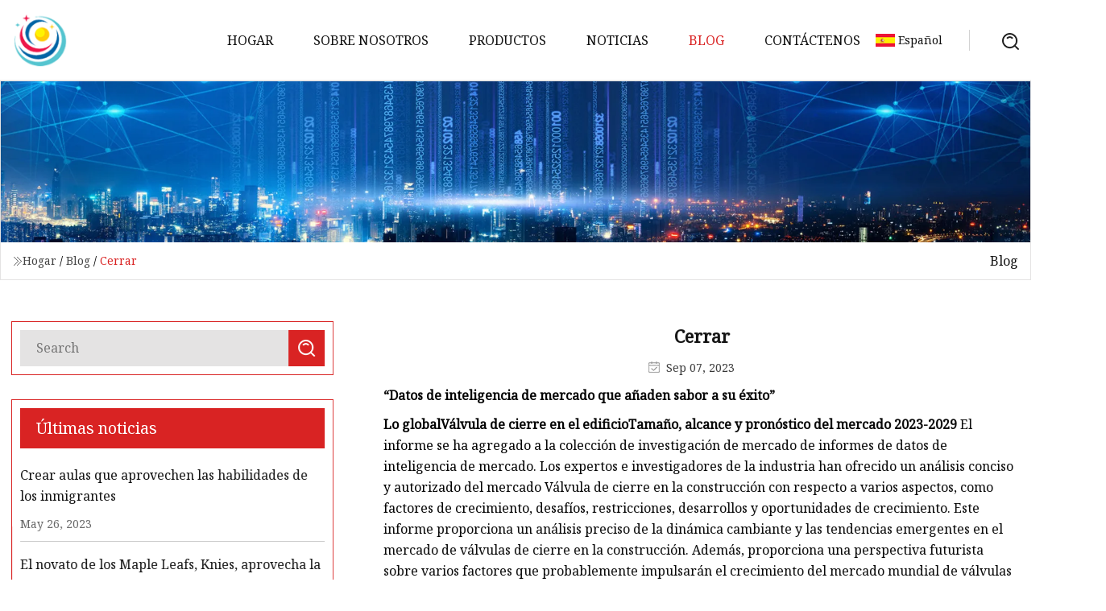

--- FILE ---
content_type: text/html; charset=utf-8
request_url: https://es.lcqyy.com/blog/shut.html
body_size: 6622
content:
<!doctype html>
<html lang="es">
<head>
<meta charset="utf-8" />
<title>Cerrar | OOValve Inc.</title>
<meta name="description" content="Cerrar" />
<meta name="keywords" content="Cerrar" />
<meta name="viewport" content="width=device-width, initial-scale=1.0" />
<meta name="application-name" content="OOValve Inc." />
<meta name="twitter:card" content="summary" />
<meta name="twitter:title" content="Cerrar | OOValve Inc." />
<meta name="twitter:description" content="Cerrar" />
<meta name="twitter:image" content="https://es.lcqyy.com/uploadimg/logo74481.png" />
<meta http-equiv="X-UA-Compatible" content="IE=edge" />
<meta property="og:site_name" content="OOValve Inc." />
<meta property="og:type" content="article" />
<meta property="og:title" content="Cerrar | OOValve Inc." />
<meta property="og:description" content="Cerrar" />
<meta property="og:url" content="https://es.lcqyy.com/blog/shut.html" />
<meta property="og:image" content="https://es.lcqyy.com/uploadimg/logo74481.png" />
<link href="https://es.lcqyy.com/blog/shut.html" rel="canonical" />
<link href="https://es.lcqyy.com/uploadimg/ico74481.png" rel="shortcut icon" type="image/x-icon" />
<link href="https://fonts.googleapis.com" rel="preconnect" />
<link href="https://fonts.gstatic.com" rel="preconnect" crossorigin />
<link href="https://fonts.googleapis.com/css2?family=Noto+Serif&display=swap" rel="stylesheet" />
<link href="/themes/hestia/toast.css" rel="stylesheet" />
<link href="/themes/hestia/red/style.css" rel="stylesheet" />
<link href="/themes/hestia/red/page.css" rel="stylesheet" />
<link href="/themes/hestia/aos.css" rel="stylesheet" />
<script type="application/ld+json">[{"@context":"https://schema.org/","@type":"BreadcrumbList","itemListElement":[{"@type":"ListItem","name":"Hogar","position":1,"item":"https://es.lcqyy.com/blog/shut.html/"},{"@type":"ListItem","name":"Blog","position":2,"item":"https://es.lcqyy.com/blog.html"},{"@type":"ListItem","name":"Cerrar","position":3,"item":"https://es.lcqyy.com/blog/shut.html"}]},{"@context":"http://schema.org","@type":"NewsArticle","mainEntityOfPage":{"@type":"WebPage","@id":"https://es.lcqyy.com/blog/shut.html"},"headline":"OOValve Inc.","image":{"@type":"ImageObject","url":"https://es.lcqyy.com"},"datePublished":"","dateModified":"","author":{"@type":"Organization","name":"OOValve Inc.","url":"https://es.lcqyy.com"},"publisher":{"@type":"Organization","name":"es.lcqyy.com","logo":{"@type":"ImageObject","url":"https://es.lcqyy.com/uploadimg/logo74481.png"}},"description":"Cerrar"}]</script>
<script type="text/javascript" src="//info.53hu.net/traffic.js?id=08a984h6ak"></script>
</head>
<body class="index">
<!-- header -->
<header>
  <div class="container">
    <a href="/" class="head-logo" title="OOValve Inc."><img src="/uploadimg/logo74481.png" width="70" height="70" alt="OOValve Inc."><span>OOValve Inc.</span></a>
    <div class="menu-btn"><em></em><em></em><em></em></div>
    <div class="head-content">
      <nav class="nav"> 
        <ul>
          <li><a href="/">Hogar</a></li>
          <li><a href="/about-us.html">Sobre nosotros</a></li>
          <li><a href="/products.html">Productos</a><em class="iconfont icon-xiangxia"></em>
            <ul class="submenu">
              <li><a href="/on-off-valve.html">V&#xE1;lvula de encendido y apagado</a></li>
              <li><a href="/pneumatic-actuators.html">Actuadores neum&#xE1;ticos</a></li>
              <li><a href="/angle-stroke-control-valve.html">V&#xE1;lvula de control de carrera angular</a></li>
              <li><a href="/straight-stroke-control-valve.html">V&#xE1;lvula de control de carrera recta</a></li>
              <li><a href="/ball-on-off-valve.html">V&#xE1;lvula de bola de encendido y apagado</a></li>
              <li><a href="/ball-control-valve.html">V&#xE1;lvula de control de bola</a></li>
              <li><a href="/straight-globe-valve.html">V&#xE1;lvula de globo recta</a></li>
              <li><a href="/butterfly-on-off-valve.html">V&#xE1;lvula de mariposa de encendido y apagado</a></li>
              <li><a href="/butterfly-control-valve.html">V&#xE1;lvula de control de mariposa</a></li>
              <li><a href="/cryogenic-control-valve.html">V&#xE1;lvula de control criog&#xE9;nica</a></li>
              <li><a href="/micro-flow-control-valve.html">V&#xE1;lvula de control de microflujo</a></li>
              <li><a href="/cage-guided-control-valve.html">V&#xE1;lvula de control guiada por jaula</a></li>
            </ul>
          </li>
          <li><a href="/news.html">Noticias</a></li>
          <li class="active"><a href="/blog.html">Blog</a></li>
          <li><a href="/contact-us.html">Cont&#xE1;ctenos</a></li>
        </ul>
      </nav>
      <div class="head-search"><img src="/themes/hestia/images/search.png" width="21" height="21" alt="search"></div>
      <div class="search-input">
        <input type="text" name="" id="textsearch" placeholder="Keyword">
        <div class="search-btn" onclick="SearchProBtn()"><em class="iconfont icon-search"></em></div>
      </div>
    </div>
    <div class="languagelist">
      <div class="languagelist-title"><img src="/themes/hestia/images/language/es.png" alt="es"><span>Espa&#xF1;ol</span></div>
      <div class="languagelist-drop"><span class="languagelist-arrow"></span>
        <ul class="languagelist-wrap">
           <li class="languagelist-active"><a href="https://es.lcqyy.com/blog/shut.html"><img src="/themes/hestia/images/language/es.png" width="24" height="16" alt="Espa&#xF1;ol" title="es">Espa&#xF1;ol</a></li>
                                    <li>
                                        <a href="https://www.lcqyy.com/blog/shut.html">
                                            <img src="/themes/hestia/images/language/en.png" width="24" height="16" alt="English" title="en">
                                            English
                                        </a>
                                    </li>
                                    <li>
                                    <a href="https://fr.lcqyy.com/blog/shut.html">
                                            <img src="/themes/hestia/images/language/fr.png" width="24" height="16" alt="Français" title="fr">
                                            Français
                                        </a>
                                    </li>
                                    <li>
                                    <a href="https://de.lcqyy.com/blog/shut.html">
                                            <img src="/themes/hestia/images/language/de.png" width="24" height="16" alt="Deutsch" title="de">
                                            Deutsch
                                        </a>
                                    </li>
                                    <li>
                                        <a href="https://it.lcqyy.com/blog/shut.html">
                                            <img src="/themes/hestia/images/language/it.png" width="24" height="16" alt="Italiano" title="it">
                                            Italiano
                                        </a>
                                    </li>
                                    <li>
                                    <a href="https://pt.lcqyy.com/blog/shut.html">
                                            <img src="/themes/hestia/images/language/pt.png" width="24" height="16" alt="Português" title="pt">
                                            Português
                                        </a>
                                    </li>
                                    <li>
                                    <a href="https://ja.lcqyy.com/blog/shut.html"><img src="/themes/hestia/images/language/ja.png" width="24" height="16" alt="日本語" title="ja"> 日本語</a>
                                    </li>
                                    <li>
                                    <a href="https://ko.lcqyy.com/blog/shut.html"><img src="/themes/hestia/images/language/ko.png" width="24" height="16" alt="한국어" title="ko"> 한국어</a>
                                    </li>
                                    <li>
                                    <a href="https://ru.lcqyy.com/blog/shut.html"><img src="/themes/hestia/images/language/ru.png" width="24" height="16" alt="Русский" title="ru"> Русский</a>
                                    </li>
        </ul>
      </div>
    </div>
  </div>
</header>
<!-- header -->
<!-- main -->
<main>
  <section class="news-banner">
    <div class="news-banner-content"><img src="/themes/hestia/images/inner-banner.webp" class="news-banner-img" alt="banner">
      <div class="container news-banner-crumbs">
        <div><em class="iconfont icon-jiantou1"></em><a href="/" class="news-banner-crumbs-title">Hogar</a> / <a href="/blog.html" class="news-banner-crumbs-title">Blog</a> / <span class="news-banner-crumbs-present">Cerrar</span></div>
        <div class="news-banner-crumbs-right"><span>Blog</span></div>
      </div>
    </div>
  </section>
  <section class="news-bottom news-details">
    <div class="container">
      <div class="news-content">
        <div class="news-left" data-aos="fade-right" data-aos-duration="800">
          <div class="news-left-top">
            <input type="text" name="" id="textsearch" placeholder="Search">
            <div class="news-search-btn" onclick="SearchProBtn()"><img src="/themes/hestia/images/page-search.webp" alt="pageSearch"></div>
          </div>
          <div class="news-left-bottom">
            <div class="news-left-bottom-title">&#xDA;ltimas noticias</div>
            <div> <a href="/news/creating-classrooms-that-draw-on-immigrants-skills.html" class="news-left-b-item">
              <div class="news-left-b-item-r">
                <div><p>Crear aulas que aprovechen las habilidades de los inmigrantes</p><span>May 26, 2023</span></div>
              </div>
             </a> <a href="/news/maple-leafs-rookie-knies-taking-advantage-of-opportunity-after-buntings-blowup.html" class="news-left-b-item">
              <div class="news-left-b-item-r">
                <div><p>El novato de los Maple Leafs, Knies, aprovecha la oportunidad después de la explosión de Bunting</p><span>May 27, 2023</span></div>
              </div>
             </a> <a href="/news/5-of-the-most-expensive-pre.html" class="news-left-b-item">
              <div class="news-left-b-item-r">
                <div><p>5 de los pre más caros</p><span>May 28, 2023</span></div>
              </div>
             </a> <a href="/news/globe-electric-smart-ambient-light-review.html" class="news-left-b-item">
              <div class="news-left-b-item-r">
                <div><p>Revisión de la luz ambiental inteligente Globe Electric</p><span>May 29, 2023</span></div>
              </div>
             </a> <a href="/news/tundra-call-on-coach-again-as-player-withdraws-from-second-straight-dota-2-tournament.html" class="news-left-b-item">
              <div class="news-left-b-item-r">
                <div><p>Tundra vuelve a llamar al entrenador mientras el jugador se retira del segundo torneo consecutivo de Dota 2</p><span>May 30, 2023</span></div>
              </div>
             </a>            </div>
          </div>
        </div>
        <div class="news-details-right" data-aos="fade-left" data-aos-duration="800">
          <h1 class="news-details-theme">Cerrar</h1>
          <div class="news-details-data"><span><img src="/themes/hestia/images/news-details-icon1.webp" alt="Sep 07, 2023">Sep 07, 2023</span></div>
          <p><strong>“Datos de inteligencia de mercado que añaden sabor a su éxito”</strong></p><p><strong>Lo global</strong><strong>Válvula de cierre en el edificio</strong><strong>Tamaño, alcance y pronóstico del mercado 2023-2029</strong> El informe se ha agregado a la colección de investigación de mercado de informes de datos de inteligencia de mercado.  Los expertos e investigadores de la industria han ofrecido un análisis conciso y autorizado del mercado Válvula de cierre en la construcción con respecto a varios aspectos, como factores de crecimiento, desafíos, restricciones, desarrollos y oportunidades de crecimiento.  Este informe proporciona un análisis preciso de la dinámica cambiante y las tendencias emergentes en el mercado de válvulas de cierre en la construcción.  Además, proporciona una perspectiva futurista sobre varios factores que probablemente impulsarán el crecimiento del mercado mundial de válvulas de cierre en la construcción en los próximos años.</p><p><strong>Algunos de los actores clave perfilados en el estudio son</strong>Schneider Electric, Johnson Control, IMI, Honeywell, AVK, KITZ, Bray, TALIS, SIEMENS, Oventrop, Danfoss, BELIMO, TOMOE, YUANDA VALVE, BVMC, Shandong Yidu Valve, DunAn Valves, HENAN GAOSHEN VALVE, WORLD HVAC STOCK, Hebei Balance -Válvula, SHANGHAI DUINENG MFG y<strong>otros jugadores destacados.</strong></p><p><strong>Descargue una copia de muestra completa en PDF del informe de válvula de cierre en el edificio @</strong></p><p><strong>https://www.marketintelligencedata.com/reports/8575307/global-shut-off-valve-in-building-market-growth-trends-and-forecast-2023-to-2028-by-types-by-application- por-regiones-y-por-actores-clave-schneider-electric-johnson-control-imi-honeywell/inquiry?Mode=D211</strong></p><p><strong> **En caso de necesitar algún requisito comercial específico, puede mencionar el mismo.  Podemos personalizar el informe en función de las necesidades exactas del cliente**.</strong></p><p><strong>La competencia es un tema importante en cualquier análisis de investigación de mercado.</strong> .  Con la ayuda del análisis competitivo proporcionado en el informe, los jugadores pueden estudiar fácilmente las estrategias clave empleadas por los principales actores del mercado de Válvulas de cierre en la construcción.  Los actores principales y emergentes del mercado de válvulas de cierre en la construcción se estudian detenidamente teniendo en cuenta su<strong>participación de mercado, producción, ventas, crecimiento de ingresos, margen bruto, cartera de productos y otros factores importantes</strong> .  Esto ayudará a los jugadores a familiarizarse con los movimientos de sus competidores más duros en el mercado de Válvula de cierre en la construcción.</p><p><strong>La sección de análisis segmentario del informe incluye un estudio de investigación exhaustivo sobre tipos clave y segmentos de aplicaciones del mercado de Válvulas de cierre en la construcción.</strong></p><p>Válvula de cierre en el mercado de la construcción (<strong>Por tipos</strong>)</p><p>Valor de la bola</p><p>Válvula de mariposa</p><p>Válvula de compuerta</p><p>Válvula de globo</p><p>Válvula de cierre en el mercado de la construcción (<strong>Por aplicación</strong>)</p><p>Sistema de refrigeración</p><p>Sistema de calefacción</p><p>climatización</p><p>Radiadores</p><p>Otros</p><p><strong>Compre informe con OFERTA ESPECIAL (Aproveche un descuento de hasta el 30 % en este informe): –</strong></p><p><strong>https://www.marketintelligencedata.com/report/purchase/8575307?mode=su?Mode=D211</strong></p><p><strong>Años importantes considerados en el estudio Válvula de cierre en la edificación:</strong></p><p><strong>Año histórico</strong>– 2017-2021;<strong>Año base</strong>– 2023;<strong>Período de pronóstico</strong>** – 2023 a 2029 [** a menos que se indique lo contrario]</p><p><strong> Si opta por la versión global de Válvula de cierre en el mercado de la construcción;  entonces se incluiría el siguiente análisis de país:</strong></p><p>–<strong>América del norte</strong>(Estados Unidos, Canadá y México)</p><p>–<strong>Europa</strong>(Alemania, Francia, Reino Unido, Países Bajos, Italia, Países Nórdicos, España, Suiza y Resto de Europa)</p><p>–<strong>Asia-Pacífico</strong>(China, Japón, Australia, Nueva Zelanda, Corea del Sur, India, Sudeste Asiático y el resto de APAC)</p><p>–<strong>Sur</strong><strong>America</strong>(Brasil, Argentina, Chile, Colombia, Resto de países, etc.)</p><p>–<strong>Medio Oriente y África</strong>(Arabia Saudita, Emiratos Árabes Unidos, Israel, Egipto, Turquía, Nigeria, Sudáfrica, Resto de MEA)</p><p><strong>Cómo marcamos la diferencia</strong><strong>:</strong></p><p><strong>Para más información o consulta, visite @</strong></p><p><strong>https://www.marketintelligencedata.com/reports/8575307/global-shut-off-valve-in-building-market-growth-trends-and-forecast-2023-to-2028-by-types-by-application- ¿por-regiones-y-por-actores-clave-schneider-electric-johnson-control-imi-honeywell?Mode=D211</strong></p><p><strong>Razones para adquirir este informe:</strong></p><p><strong>¿Qué hay de nuevo en 2023?</strong></p><p>– Principales desarrollos que pueden cambiar el panorama empresarial y las previsiones del mercado.</p><p>– Adición/refinamiento en la segmentación – Aumento de la profundidad o amplitud de la segmentación del mercado.</p><p>– Cobertura de nuevos actores del mercado y cambio en la participación de mercado de los actores existentes del mercado Válvula de cierre en la construcción.</p><p>– Información financiera actualizada y carteras de productos de los actores que operan en el mercado de Válvula de cierre en la construcción.</p><p>– Desarrollos de mercado actualizados de los jugadores perfilados.</p><p>– Cualquier nuevo punto de datos/análisis (marcos) que no estaba presente en la versión anterior del informe.</p><p><strong>La nueva edición del informe consta de tendencias/interrupciones en el panorama comercial, tarifario y regulatorio del cliente, análisis de precios y un mapa del ecosistema del mercado para permitir una mejor comprensión de la dinámica del mercado de Válvulas de cierre en la construcción.</strong></p><p><strong>Servicios de personalización disponibles con el informe.</strong>:</p><p>-20% de personalización.</p><p>-Se pueden agregar cinco países según su elección.</p><p>-Se pueden agregar cinco empresas según su elección.</p><p>– personalización hasta 40 horas.</p><p>-Soporte postventa durante 1 año a partir de la fecha de entrega.</p><p><strong>Contacto:</strong></p><p><strong>Datos de inteligencia de mercado</strong></p><p><strong>Paseos de Irfan</strong>(Jefe de ventas)</p><p><strong>Teléfono</strong> : +1704 266 3234 |  +91-750-707-8687</p><p><strong>Enviar por correo a</strong>: <a href="/cdn-cgi/l/email-protection" class="__cf_email__" data-cfemail="790a18151c0a3914180b121c0d10170d1c1515101e1c171a1c1d180d18571a1614">[email&#160;protected]</a></p><strong>“Datos de inteligencia de mercado que añaden sabor a su éxito”</strong><strong>Lo global</strong><strong>Válvula de cierre en el edificio</strong><strong>Tamaño, alcance y pronóstico del mercado 2023-2029</strong><strong>Algunos de los actores clave perfilados en el estudio son</strong><strong>otros jugadores destacados.</strong><strong>Descargue una copia de muestra completa en PDF del informe de válvula de cierre en el edificio @</strong><strong>https://www.marketintelligencedata.com/reports/8575307/global-shut-off-valve-in-building-market-growth-trends-and-forecast-2023-to-2028-by-types-by-application- por-regiones-y-por-actores-clave-schneider-electric-johnson-control-imi-honeywell/inquiry?Mode=D211</strong><strong> **En caso de necesitar algún requisito comercial específico, puede mencionar el mismo.  Podemos personalizar el informe en función de las necesidades exactas del cliente**.</strong><strong>La competencia es un tema importante en cualquier análisis de investigación de mercado.</strong><strong>participación de mercado, producción, ventas, crecimiento de ingresos, margen bruto, cartera de productos y otros factores importantes</strong><strong>La sección de análisis segmentario del informe incluye un estudio de investigación exhaustivo sobre tipos clave y segmentos de aplicaciones del mercado de Válvulas de cierre en la construcción.</strong><strong>Por tipos</strong><strong>Por aplicación</strong><strong>Compre informe con OFERTA ESPECIAL (Aproveche un descuento de hasta el 30 % en este informe): –</strong><strong>https://www.marketintelligencedata.com/report/purchase/8575307?mode=su?Mode=D211</strong><strong>Años importantes considerados en el estudio Válvula de cierre en la edificación:</strong><strong>Año histórico</strong><strong>Año base</strong><strong>Período de pronóstico</strong><strong> Si opta por la versión global de Válvula de cierre en el mercado de la construcción;  entonces se incluiría el siguiente análisis de país:</strong><strong>América del norte</strong><strong>Europa</strong><strong>Asia-Pacífico</strong><strong>Sur</strong><strong>America</strong><strong>Medio Oriente y África</strong><strong>Cómo marcamos la diferencia</strong><strong>:</strong><strong>Pericia</strong><strong>:</strong><strong>Datos de calidad</strong><strong>:</strong><strong>Investigación personalizada</strong><strong>:</strong><strong>Fuerte reputación</strong><strong>:</strong><strong>Profesionalismo</strong><strong>:</strong><strong>Costo</strong><strong>–</strong><strong>eficacia</strong><strong>:</strong><strong>Velocidad y precisión</strong><strong>:</strong><strong>Fiabilidad</strong><strong>:</strong><strong>Para más información o consulta, visite @</strong><strong>https://www.marketintelligencedata.com/reports/8575307/global-shut-off-valve-in-building-market-growth-trends-and-forecast-2023-to-2028-by-types-by-application- ¿por-regiones-y-por-actores-clave-schneider-electric-johnson-control-imi-honeywell?Mode=D211</strong><strong>Razones para adquirir este informe:</strong><strong>¿Qué hay de nuevo en 2023?</strong><strong>La nueva edición del informe consta de tendencias/interrupciones en el panorama comercial, tarifario y regulatorio del cliente, análisis de precios y un mapa del ecosistema del mercado para permitir una mejor comprensión de la dinámica del mercado de Válvulas de cierre en la construcción.</strong><strong>Servicios de personalización disponibles con el informe.</strong><strong>Contacto:</strong><strong>Datos de inteligencia de mercado</strong><strong>Paseos de Irfan</strong><strong>Teléfono</strong><strong>Enviar por correo a</strong>
          <div class="sharewrap"></div>
          <div class="details-right-bottom">
            <div class="details-right-bottom-page">
              <a href="/blog/2024-suzuki-v.html">Anterior: Suzuki V 2024</a>
              <a href="/blog/for-sale-an-oldsmobile-jetfire-turbo-rocket-v8.html">Pr&#xF3;ximo: A la venta: un Oldsmobile Jetfire Turbo Rocket V8</a>
            </div>
            <div class="product-describe">Enviar Consulta</div>
            <div class="details-right-bottom-inqurey">
              <div class="details-b-inquiry-input">
                <input type="hidden" id="in-domain" value="es.lcqyy.com">
                <input type="text" name="" id="in-name" placeholder="Your Name:">
                <input type="text" name="" id="in-email" placeholder="Your Email:">
              </div>
              <div class="details-b-inquiry-text">
                <textarea name="" id="in-content" placeholder="Content*:"></textarea>
              </div>
            </div>
            <div class="product-describe-sub" onclick="SendInquiry()">Enviar</div>
          </div>
        </div>
      </div>
    </div>
  </section>
</main>
 
<!-- main -->
<!-- footer -->
<footer class="footer">
  <div class="container footer-top">
    <div class="footer-content footer-left" data-aos="fade-up" data-aos-duration="900">
      <p class="footer-item-title">Navegacion rapida</p>
      <span class="wrie"></span>
      <ul>
        <li><a href="/"><em class="iconfont icon-jinrujiantou"></em>Hogar</a></li>
        <li><a href="/about-us.html"><em class="iconfont icon-jinrujiantou"></em>Sobre nosotros</a></li>
        <li><a href="/products.html"><em class="iconfont icon-jinrujiantou"></em>Productos</a></li>
        <li><a href="/news.html"><em class="iconfont icon-jinrujiantou"></em>Noticias</a></li>
        <li><a href="/blog.html"><em class="iconfont icon-jinrujiantou"></em>Blog</a></li>
        <li><a href="/contact-us.html"><em class="iconfont icon-jinrujiantou"></em>Cont&#xE1;ctenos</a></li>
        <li><a href="/sitemap.xml"><em class="iconfont icon-jinrujiantou"></em>mapa del sitio</a></li>
      </ul>
    </div>
    <div class="footer-content footer-center" data-aos="fade-up" data-aos-duration="1000">
      <p class="footer-item-title">Producto</p>
      <span class="wrie"></span>
      <div class="footer-center-content">
        <ul class="footer-center-content-left">
          <li><a href="/on-off-valve.html"><em class="iconfont icon-jinrujiantou"></em>V&#xE1;lvula de encendido y apagado</a></li>
          <li><a href="/pneumatic-actuators.html"><em class="iconfont icon-jinrujiantou"></em>Actuadores neum&#xE1;ticos</a></li>
          <li><a href="/angle-stroke-control-valve.html"><em class="iconfont icon-jinrujiantou"></em>V&#xE1;lvula de control de carrera angular</a></li>
          <li><a href="/straight-stroke-control-valve.html"><em class="iconfont icon-jinrujiantou"></em>V&#xE1;lvula de control de carrera recta</a></li>
          <li><a href="/ball-on-off-valve.html"><em class="iconfont icon-jinrujiantou"></em>V&#xE1;lvula de bola de encendido y apagado</a></li>
          <li><a href="/ball-control-valve.html"><em class="iconfont icon-jinrujiantou"></em>V&#xE1;lvula de control de bola</a></li>
          <li><a href="/straight-globe-valve.html"><em class="iconfont icon-jinrujiantou"></em>V&#xE1;lvula de globo recta</a></li>
          <li><a href="/butterfly-on-off-valve.html"><em class="iconfont icon-jinrujiantou"></em>V&#xE1;lvula de mariposa de encendido y apagado</a></li>
          <li><a href="/butterfly-control-valve.html"><em class="iconfont icon-jinrujiantou"></em>V&#xE1;lvula de control de mariposa</a></li>
          <li><a href="/cryogenic-control-valve.html"><em class="iconfont icon-jinrujiantou"></em>V&#xE1;lvula de control criog&#xE9;nica</a></li>
        </ul>
      </div>
    </div>
    <div class="footer-content footer-right" data-aos="fade-up" data-aos-duration="1100">
      <p class="footer-item-title">Empresa socia</p>
      <span class="wrie"></span>
      <ul>
<li><a href="http://www.filmblowingmachine.net/air-bubble-film-machine/" target="_blank">Fabricantes de m&#xE1;quinas de pel&#xED;cula de burbujas de aire</a></li><li><a href="http://es.safttofootwear.com/rubber-waders/fishing-waders/" target="_blank">Vadeadores de pesca fabricados en China</a></li><li><a href="http://www.taifengtextilemachinery.com/solenoid-valve/" target="_blank">v&#xE1;lvula solenoide hecha en China</a></li>      </ul>
    </div>
  </div>
  <div class="container footer-bottom">
    <ul>
      <li><a href="/products.html" rel="nofollow" title="facebook"><em class="iconfont icon-facebook"></em></a></li>
      <li><a href="/products.html" rel="nofollow" title="twitter"><em class="iconfont icon-twitter-fill"></em></a></li>
      <li><a href="/products.html" rel="nofollow" title="pinterest"><em class="iconfont icon-pinterestpinterest30"></em></a></li>
      <li><a href="/products.html" rel="nofollow" title="linkedin"><em class="iconfont icon-linkedin"></em></a></li>
      <li><a href="/products.html" rel="nofollow" title="TikTok"><em class="iconfont icon-icon_TikTok"></em></a></li>
      <li><a href="/products.html" rel="nofollow" title="youtube"><em class="iconfont icon-youtube"></em></a></li>
    </ul>
    <p>Copyright &copy; es.lcqyy.com, Todos los derechos reservados.&nbsp;&nbsp;<a href="/privacy-policy.html">Privacy Policy</a></p>
    <p>Correo electr&#xF3;nico <a href="mail:victor@lcqyy.com" target="_blank"><span class="__cf_email__" data-cfemail="a4d2cdc7d0cbd6e4c8c7d5dddd8ac7cbc9">[email&#160;protected]</span></a></p>
  </div>
  <div class="gotop"><span>TOP</span></div>
</footer>
<!-- footer -->
 
<!-- script --> 
<script data-cfasync="false" src="/cdn-cgi/scripts/5c5dd728/cloudflare-static/email-decode.min.js"></script><script src="/themes/hestia/js/jq.3.6.1.js"></script>
<script src="/themes/hestia/js/aos.js"></script>
<script src="/themes/hestia/js/share.js"></script>
<script src="/themes/hestia/js/lazyload.js"></script>
<script src="/themes/hestia/js/totast.js"></script>
<script src="/themes/hestia/js/axios.min.js"></script>
<script src="/themes/hestia/js/sub.js"></script>
<script src="/themes/hestia/js/head.js"></script>
<script defer src="https://static.cloudflareinsights.com/beacon.min.js/vcd15cbe7772f49c399c6a5babf22c1241717689176015" integrity="sha512-ZpsOmlRQV6y907TI0dKBHq9Md29nnaEIPlkf84rnaERnq6zvWvPUqr2ft8M1aS28oN72PdrCzSjY4U6VaAw1EQ==" data-cf-beacon='{"version":"2024.11.0","token":"e9ef19fb75244313ac62ab10f401eb67","r":1,"server_timing":{"name":{"cfCacheStatus":true,"cfEdge":true,"cfExtPri":true,"cfL4":true,"cfOrigin":true,"cfSpeedBrain":true},"location_startswith":null}}' crossorigin="anonymous"></script>
</body>
</html>
